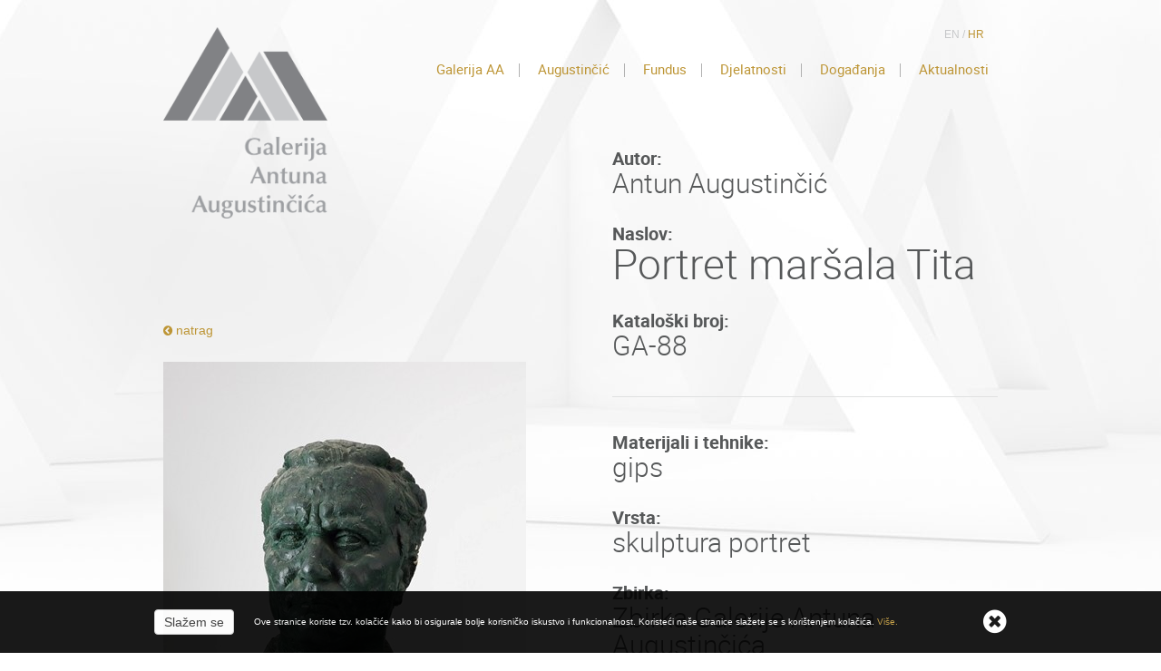

--- FILE ---
content_type: text/html; Charset=utf-8
request_url: http://gaa.mhz.hr/fundus-s69/1005
body_size: 5241
content:
<!doctype html>
	<html lang="en">
	<head>
		<meta charset="UTF-8">
		<meta name="viewport" content="width=device-width, user-scalable=no, minimum-scale=1">
		
		<script src="/assets/js/jquery-1.11.1.min.js"></script>
		<link rel="stylesheet" href="/assets/js/bootstrap/css/bootstrap.min.css">
		<script src="/assets/js/bootstrap/js/bootstrap.min.js"></script>

		<script src="//cdnjs.cloudflare.com/ajax/libs/handlebars.js/4.0.5/handlebars.min.js"></script>
		<script src="/assets/js/jquery.bxslider.min.js"></script>

		<link rel="stylesheet" href="/assets/css/jquery.bxslider.css">
		
		<link rel="stylesheet" href="/assets/css/font-awesome-4.2.0/css/font-awesome.min.css">

		<link rel="stylesheet" href="/assets/css/default.css">

		<link rel="stylesheet" href="/assets/css/media-query.css">

		<link rel="stylesheet" href="/assets/js/jquery.sidr.dark.min.css">

		<link rel="stylesheet" href="/assets/js/fancybox/jquery.fancybox.css?v=2.1.5" type="text/css" media="screen" />
		<script src="/assets/js/fancybox/jquery.fancybox.pack.js?v=2.1.5"></script>

		<script type="text/javascript" src="/assets/js/jquery.customSelect/jquery.customSelect.min.js"></script>

		<script src="/generator/js/window.js"></script>
		<script src="/assets/js/jquery.eucookie/jquery.eucookie.js"></script>
		<script src="/assets/js/jquery.eucookie/lang/hr.js"></script>
		
		<script src="/assets/js/jquery.sidr.min.js"></script>
		<script src="/assets/js/jquery.zmenu.js"></script>

		<script src="/assets/js/jquery.loadAjaxContent.js"></script>

		<link rel="apple-touch-icon" sizes="57x57" href="/apple-icon-57x57.png">
		<link rel="apple-touch-icon" sizes="60x60" href="/apple-icon-60x60.png">
		<link rel="apple-touch-icon" sizes="72x72" href="/apple-icon-72x72.png">
		<link rel="apple-touch-icon" sizes="76x76" href="/apple-icon-76x76.png">
		<link rel="apple-touch-icon" sizes="114x114" href="/apple-icon-114x114.png">
		<link rel="apple-touch-icon" sizes="120x120" href="/apple-icon-120x120.png">
		<link rel="apple-touch-icon" sizes="144x144" href="/apple-icon-144x144.png">
		<link rel="apple-touch-icon" sizes="152x152" href="/apple-icon-152x152.png">
		<link rel="apple-touch-icon" sizes="180x180" href="/apple-icon-180x180.png">
		<link rel="icon" type="image/png" sizes="192x192"  href="/android-icon-192x192.png">
		<link rel="icon" type="image/png" sizes="32x32" href="/favicon-32x32.png">
		<link rel="icon" type="image/png" sizes="96x96" href="/favicon-96x96.png">
		<link rel="icon" type="image/png" sizes="16x16" href="/favicon-16x16.png">

		<script>
			$.eucookie({
				position: 'bottom'
			});

			$(document).ready(function(){
				$('.bxslider').bxSlider({
					auto: true,
					pause: 9000
				});

				$('.custom-select').customSelect();

				$(".fancybox").fancybox({
					maxWidth: 1500,
					maxHeight: 1500
				});

				$('#news-wrapper').loadAjaxContent({
					url: '?cmd=news',
					limit: 4,
					template: '#news-item-tpl',
					button: '.load-more-news',
					vars: [
						'last-date',
						'cat-id'
					],
					onComplete: function(data) {
						// Update last-date property
						if (data.length > 0) {
							var lastItem = data[ data.length - 1 ];

							// Get date for last item
							var datum = String(lastItem.datum).split('.');

							$('#news-wrapper').attr('last-date', datum[2] +'-'+ datum[1] +'-'+ datum[0]);
						}


						if (data.length < 4) {
							$('.load-more-news').hide();
						}
					}
				});
			});
		</script>
		<script>
			$(document).ready(function() {
			  $('#right-menu').sidr({
			  	name: 'sidr-right',
			  	side: 'right'
			  });

			  $("#sidr-right ul").ZMenu();

			});
		</script>
				<title>Fundus - Galerija Antuna Augustičića</title>
<script>
  (function(i,s,o,g,r,a,m){i['GoogleAnalyticsObject']=r;i[r]=i[r]||function(){
  (i[r].q=i[r].q||[]).push(arguments)},i[r].l=1*new Date();a=s.createElement(o),
  m=s.getElementsByTagName(o)[0];a.async=1;a.src=g;m.parentNode.insertBefore(a,m)
  })(window,document,'script','https://www.google-analytics.com/analytics.js','ga');

  ga('create', 'UA-87709448-1', 'auto');
  ga('send', 'pageview');

</script>
	</head>
	<body>
	<div id="sidr-right" class="sidr right">

		<nav id="mobile-menu">
			<ul>
				<li class="languages visible-xs">
					
					<a href="/en">EN</a> / <a href="/" class="active"> HR</a>
					
				</li>
				
				<li><a class="expand" href="/hr">Početna</a></li>
				
					<li><a class="expand" href="/galerija-antuna-augustincica-s65">Galerija AA</a>
					</li>
				
					<li><a class="expand" href="/antun-augustincic-s66">Augustinčić</a>
					</li>
				
					<li><a class="expand" href="/fundus-s69">Fundus</a>
					</li>
				
					<li><a class="expand" href="/djelatnosti-s78">Djelatnosti</a>
					</li>
				
					<li><a class="expand" href="/dogadjanja-s79">Događanja</a>
					</li>
				
					<li><a class="expand" href="/aktualnosti-s64">Aktualnosti</a>
					</li>
				

			</ul>
		</nav>
	</div>
	<header id="main-header">
		<div class="container cont-head">
			<div class="header-wrapper col-sm-12">
				<a class="logo-mobile visible-xs" href="/hr"><img src="/assets/images/GAA-logo-mobile.png" alt="GAA logo"></a>
				<a id="right-menu" class="visible-xs mobile-menu" href="#sidr"><i class="fa fa-reorder"></i></a>
				<a href="/hr" class="logo hidden-xs"><img src="/assets/images/GAA-logo.png" alt="GAA logo"></a>
				<div class="languages hidden-xs">
					
					<a href="/en">EN</a> / <a href="/" class="active"> HR</a>
					
				</div> 
				<nav id="slide-menu" class="hidden-xs">
					<ul>
						
							<li><a href="/galerija-antuna-augustincica-s65">Galerija AA</a></li>
						
							<li><a href="/antun-augustincic-s66">Augustinčić</a></li>
						
							<li><a href="/fundus-s69">Fundus</a></li>
						
							<li><a href="/djelatnosti-s78">Djelatnosti</a></li>
						
							<li><a href="/dogadjanja-s79">Događanja</a></li>
						
							<li><a href="/aktualnosti-s64">Aktualnosti</a></li>
						
					</ul>
				</nav>
			</div>
		</div>
	</header>

<section id="content">
	<div class="container">
		<div class="top-content">
			<div class="row">
				<div class="col-sm-6 col-xs-12">
					<div class="fundus-image">
						<a class="back-link" href="javascript:history.go(-1)" class="back-link"><i class="fa fa-chevron-circle-left"></i> natrag</a>
						<div class="main-image-fundus">
							<img class="img-responsive" src="http://gaa.manager.pandopad.com/upload/content/Istrazite_fundus/media/ga-88_2022120616330159581_6172.jpg.ashx?width=400&scale=both" alt="">
						</div>
					</div>
				</div>
				<div class="col-sm-6 col-xs-12">
					<div class="style-text-fundus">
						
							<h3><span>Autor:</span>Antun Augustinčić</h3>
						
							<h2><span>Naslov:</span>Portret maršala Tita</h2>
						
							<h3><span>Kataloški broj:</span>GA-88</h3>
						
						<hr />
						
							<h3><span>Materijali i tehnike:</span>gips</h3>
						
							<h3><span>Vrsta:</span>skulptura portret</h3>
						
							<h3><span>Zbirka:</span>Zbirka Galerije Antuna Augustinčića</h3>
						
							<h3><span>Mjere:</span>v=57 cm</h3>
						
							<hr />
						
							<h4><span>Opis:</span></h4>
							<p><p>Glava podignuta i usmjerena ulijevo, bista, vojnička uniforma. Crna patina.</p>
</p>
							<br />
						
					</div>
				</div>
			</div>
		</div>
	</div>
</section>

	<footer id="main-footer">
		<div class="container">
			<div class="row">
				<div class="col-sm-12 col-xs-12">
					<h1>Za posjetitelje</h1>
				</div>
				<div class="col-sm-4 col-xs-12">
					<div class="footer-box">
						<h2>Aktualnosti</h2>
						<div class="footer-box-content">
						

							<article class="activitie">
								<a href="/izlozba-iva-japec-luka-kirin-kristijan-popovic-a254">
									
										<span class="activitie-image"><img class="img-responsive" src="/storage/upload/calendar_activities/3u1-2025-plakat_-_za_web_page-0001_10414.jpg.axd?width=90&height=68&crop=auto" alt=""></span>
										
									<span class="date-field">12.11.2025.</span>
									<h3>Izložba Iva JAPEC – Luka KIRIN – Kristijan POPOVIĆ</h3>
								</a>
							</article>
						

							<article class="activitie">
								<a href="/obiljezavanje-medjunarodnog-dana-mira-u-galeriji-antuna-augustincica-a248">
									
										<span class="activitie-image"><img class="img-responsive" src="/storage/upload/calendar_activities/hshs_142434.jpg.axd?width=90&height=68&crop=auto" alt=""></span>
										
									<span class="date-field">17.09.2025.</span>
									<h3>Obilježavanje Međunarodnog dana mira u Galeriji Antuna Augustinčića</h3>
								</a>
							</article>
						

							<article class="activitie">
								<a href="/medjunarodni-dan-muzeja-2025-prezentacija-foto-leksikon-a241">
									
										<span class="activitie-image"><img class="img-responsive" src="/storage/upload/calendar_activities/5d8a3472_144814.jpg.axd?width=90&height=68&crop=auto" alt=""></span>
										
									<span class="date-field">13.05.2025.</span>
									<h3>Međunarodni dan muzeja 2025. – prezentacija Foto-leksikon</h3>
								</a>
							</article>
						

							<article class="activitie">
								<a href="/piknik-kod-tonceka-a240">
									
										<span class="activitie-image"><img class="img-responsive" src="/storage/upload/calendar_activities/piknik_kod_tonceka__9943.png.axd?width=90&height=68&crop=auto" alt=""></span>
										
									<span class="date-field">30.04.2025.</span>
									<h3>Piknik kod Tončeka</h3>
								</a>
							</article>
						

							<article class="activitie">
								<a href="/bozidar-pejkovic--o-poruka-a239">
									
										<span class="activitie-image"><img class="img-responsive" src="/storage/upload/calendar_activities/o-poruka_-_dvostruki_deplijan_-_1._str._-_za_web__53958.jpg.axd?width=90&height=68&crop=auto" alt=""></span>
										
									<span class="date-field">22.04.2025.</span>
									<h3>Božidar Pejković : o-poruka</h3>
								</a>
							</article>
						

							<article class="activitie">
								<a href="/foto-leksikon-a238">
									
										<span class="activitie-image"><img class="img-responsive" src="/storage/upload/calendar_activities/112343546576878_125413.jpg.axd?width=90&height=68&crop=auto" alt=""></span>
										
									<span class="date-field">15.04.2025.</span>
									<h3>Foto-leksikon</h3>
								</a>
							</article>
						
						</div>
					</div>
				</div>
				<div class="col-sm-8 col-xs-12">
					<div class="row">
						<div class="col-sm-6">
							<div class="footer-box">
								<h2>Kako nas pronaći</h2>
								<div class="footer-box-content">
									<article class="find-us">
										<p><strong>Galerija Antuna Augustinčića</strong><br />Trg Antuna Mihanovića 10, 49290 Klanjec</p>
										<p><strong>Studio Galerije Antuna Augustinčića</strong><br />Ulica dr. Ivana Broza 2, 49290 Klanjec</p>
										<p><strong>Tel:</strong> +385 49 550-343  <br /><strong>Tel 2:</strong>  +385 49 550-093<br /><strong>E-mail:</strong> <a href="mailto:gaa@mhz.hr">gaa@mhz.hr</a><br /><strong>E-mail 2:</strong> <a href="mailto:rezervacije-gaa@mhz.hr">rezervacije-gaa@mhz.hr</a></p>
									</article>
									<div class="gmap">
										<iframe src="https://www.google.com/maps/embed?pb=!1m18!1m12!1m3!1d2769.0272612386398!2d15.74389537291476!3d46.0505544833894!2m3!1f0!2f0!3f0!3m2!1i1024!2i768!4f13.1!3m3!1m2!1s0x0%3A0x394d22c3726bcc14!2sGalerija+Antuna+Augustin%C4%8Di%C4%87a+Muzeji+Hrvatskog+zagorja!5e0!3m2!1shr!2shr!4v1473852772078" width="252" height="298" frameborder="0" style="border:0" allowfullscreen></iframe>
									</div>
									<div class="large-map"> 
										<a href="https://goo.gl/maps/XJ1aEN3MuEk"><i class="fa fa-map-marker"></i> pokaži na velikoj mapi</a>
									</div>
								</div>
							</div>
						</div>
						<div class="col-sm-6 banner-fundus-cont">
							<div class="zapozadinu">
								<a class="banner-fundus" href="/fundus-s69">
									<h2>Fundus <span>preglednik</span></h2>
									<span class="more"><img src="/assets/images/icon-arrow-white.png" alt=""> saznaj više</span>
								</a>
							</div>
							<div class="footer-box foot-marg">
								<h2>Radno vrijeme</h2>
							</div>
							<div class="footer-box-content">
								<article class="find-us">

									<p><strong>Otvoreno za posjetitelje</strong></p>
<p>utorak &ndash; nedjelja: 9:00 &ndash; 16:00</p>
<p>ponedjeljkom zatvoreno</p>
<p><strong>Zatvoreno: </strong>Dan svih svetih, Badnjak, Božić, Sveti Stjepan, Stara godina, Nova godina i Uskrs.</p>
<p><strong>Otvoreno:</strong> Sveta tri kralja, Uskrsni ponedjeljak, Praznik rada, Dan državnosti, Tijelovo, Dan antifa&scaron;ističke borbe, Dan pobjede i domovinske zahvalnosti, Velika Gospa i Dan sjećanje na žrtve Domovinskog rata.</p>


									<!-- <p><strong>Otvoreno za posjetitelje</strong><br />od 1. 4.2022. do 30.10. 2022.:<br><br /> 
									utorak – petak: 9:00 – 17:00<br />
									subota / nedjelja: 10:00 – 18:00 <br />
									ponedjeljkom – zatvoreno<br><br></p>
									<a href="/assets/documents/cijene-usluga-i-ulaznica-1-8-2022.pdf" style="display: block; margin-bottom: 25px;">Cijene ulaznica i usluga</a>
									<p><strong>Zatvoreno</strong><br />
									17. 4. 2022.</p> -->
								</article>
							</div><br />
						</div>

					</div>
				</div>
				<div class="col-xs-12">
					<div class="copyright">
						<div class="copyright-text">
							<strong>© 2026. Galerija Antuna Augustinčića.</strong>  All rights reserved. 
						</div>
						<div>
							<a href="/politika-privatnosti-s138">Politika privatnosti</a> &nbsp;|&nbsp; <a href="/politika-kolacica-s139">Politika kolačića</a >&nbsp;|&nbsp; <a href="http://www.idea.hr/web-dizajn" target="_blank" title="design by The Big Idea Lab">Design</a> by The Big Idea Lab. <a href="http://www.applicon-x.com" target="_blank">Production</a> by Applicon.
						</div>
					</div>
				</div>
			</div>
		</div>
	</footer>
	
	</body>
</html>

--- FILE ---
content_type: text/css
request_url: http://gaa.mhz.hr/assets/css/default.css
body_size: 4042
content:
body {
	margin: 0;
	padding: 0;
	font-family: Arial, sans-serif;
    background: url('/assets/images/background.jpg') no-repeat top;
}

* {
	outline: none;
}

h1, h2, h3, h4, h5 {
	font-family: 'roboto';
}

ul, li {
	margin: 0;
	padding: 0;
	list-style: none;
}

a, a:link, a:active, a:visited, a:focus, a:hover {
	text-decoration: none;
	outline: none;
}

.cal-act h2 {
    font-size: 46px;
    line-height: 33px;
    color: #565859;
    font-weight: 200;
    margin-bottom: 60px;
}

.container {
    width: 940px;
}

.header-wrapper {
    margin-top: 30px;
    float: right;
    width: 100%;
    position: relative;
}

.header-wrapper #slide-menu {
    font-family: 'roboto';
    
    color: #b1b1b1;
    font-weight: 300;
    font-size: 15px;
    line-height: 15px;
    float: right;
    margin-top: 40px;
}

.languages {
    position: absolute;
    top: 0;
    right: 15px;
    font-size: 12px;
    color: #c7c8ca;
}

.languages a {
    color: #c7c8ca;
}

.languages a.active {
    color: #bd9535;
}

.languages a:hover {
    font-weight: bold;
    color: #bd9535;
}

#slide-menu ul li {
    display: inline-block;
    padding: 0 16px;
    border-right: 1px solid #b1b1b1;
}
#slide-menu ul li:last-child {
    border-right: none;
    padding-right: 0;
}

.header-wrapper i {
    color: #bd9535;
    font-size: 28px;
}

.bx-wrapper .bx-viewport
{
    -moz-box-shadow: none;
    -webkit-box-shadow: none;
    box-shadow: none;
    background: none;
    border: none;
    height: 270px !important;
}

.slider-image  {

}

.bx-wrapper .bx-pager {
    font-size: 0;
    text-align: right;
    padding-right: 20px;
    bottom: 5px;
}

.bx-wrapper .bx-pager.bx-default-pager a {
    margin: 0 2px;
    background: #565859;
}

.bx-wrapper .bx-pager.bx-default-pager a:hover, .bx-wrapper .bx-pager.bx-default-pager a.active {
    background: #cfd1d2;
}

.bx-wrapper {
    margin: 0 auto 120px;
}

.date-box {
    position: absolute;
    background-color: #bd9535;
    color: #fff;
    bottom: -24px;
    margin-left: 20px;
    font-size: 18px;
    padding: 8px 17px;
    line-height: 21px;
    word-wrap: break-word;
    width: 89px;
    text-align: center;
}

.date-box strong {
    display: block;
    font-size: 20px;
}

.bxslider {
    overflow: visible;
}

#main-header {
    margin-bottom: 80px;
}

.slider-text h2 {
    font-size: 30px;
    color:  #bd9535;
    font-weight: 200;
    font-family: 'roboto';
    margin-top: 0;
}

.slider-text p {
    font-size: 14px;
    color: #565859;
    font-weight: bold;
    margin-top: 10px;
    margin-bottom: 15px;
    line-height: 21px;
}

.more {
    font-size: 12px;
    color: #bd9535;
    font-weight: bold;
}

.more img {
    display: inline-block;
}

.logo {
    position: absolute;
    top: 0;
    left: 0;
    display: block;
    width: 181px;
    height: 243px;
    z-index: 50;
}

.logo img {
    width: 181px;
}

.ispod-loga, .ispod-loga2 {
    margin-top: 200px;    
}

.ispod-loga ul, .ispod-loga2 {
    padding-right: 30px;
    font-size: 15px;
    line-height: 20px;
    border-right: 1px solid #ddd;
    margin-right: -10px;
}

.ispod-loga ul li {
    margin-bottom: 30px;
}

.ispod-loga2 ul li {

}

.ispod-loga2 ul li ul li a:before {
     content: "\f105";
     font-family: 'FontAwesome';
     color: #bd9535;
     display: inline-block;
}

.ispod-loga2 ul li a:before {
    content: "\f105";
    font-family: 'FontAwesome';
    color: #bd9535;
    padding-right: 10px;
    margin-left: -15px;
    display: inline-block;
}

.ispod-loga2 ul li ul li a:hover::before, .ispod-loga2 ul li a:hover::before  {
    color: #deca9a;
}

.ispod-loga2 ul li {
    font-weight: 500;
    font-size: 17px;
    margin-bottom: 20px;
    padding-left: 20px;
}

.ispod-loga2 ul li ul li {
    padding-left: 20px;
    margin-top: 10px;
    margin-bottom: 5px;
    font-weight: 500;
    font-size: 13px;

}


.ispod-loga2 ul li ul li:last-child {
    margin-bottom: 10px;
}

.ispod-loga2 ul li a {

}

.ispod-loga i, .ispod-loga2 i {
    float: left;
    padding-right: 5px;
    padding-bottom: 20px;
}

.go-back i{
    float: none;
    padding-bottom: 0;
}

.group h2 {
    font-size: 24px;
    line-height: 27px;
    font-weight: 200;
    color: #bd9535;
    padding-right: 50px;
}

.article-image .cube {
    position: absolute;
    background-color: #bd9535;
    width: 35px;
    height: 35px;
    top: 205px;
    right: 20px;
}

.group {
    margin-bottom: 30px;
}

.media-left .cube {
    position: absolute;
    background-color: #bd9535;
    width: 35px;
    height: 35px;
    left: -20px;
    top: 0;
    bottom: 0;
    margin: auto;
}

.media-left {
    position: relative;

}

.media {
    overflow: visible;
    margin-bottom: 30px;
}

.media-object {
    -webkit-box-shadow: 0px 0px 30px 2px rgba(0, 0, 0, 0.1);
-moz-box-shadow:    0px 0px 30px 2px rgba(0, 0, 0, 0.1);
box-shadow:         0px 0px 30px 2px rgba(0, 0, 0, 0.1);
}

.media p {
    color: #565859;
    max-height: 98px;
    overflow: hidden;
    margin-top: 15px;
    font-size: 13px;
    line-height: 20px;
    font-weight: bold;
}

.media h4 {
    font-size: 24px;
    line-height: 27px;
    font-family: 'roboto';
    font-weight: 200;
}

#main-footer {
    margin-top: 80px;
    border-top: solid 1px #eceded;
    margin-bottom: 50px;
}

#main-footer h1 {
    font-size: 55px;
    color: #bcbcbc;
    font-weight: 100;
    text-transform: uppercase;
    margin-top: 70px;
}

.footer-box h2 {
    color: #565859;
    font-size: 22px;
    line-height: 27px;
    text-transform: uppercase;
    font-weight: 300;
    border: solid 1px  #dbdddd;
    padding: 10px 20px;
}

.activitie img {
    float: left;
    margin-right: 15px;
    margin-top: 5px;
}

.activitie {
    margin-bottom: 18px;
}

.date-field {
    color: #868889;
    font-size: 11px;
    line-height: 17px;
    font-weight: bold;
    margin-top: 0;
}

.media .media-date {
    color: #868889;
}

.footer-box-content {
    border: solid 1px  #dbdddd;
    padding: 15px 20px 5px 20px;
}

.footer-box h3 {
    font-size: 13px;
    font-weight: 300;
    line-height: 16px;
    color: #bd9535;
    margin-top: 3px;
    min-height: 48px;
    overflow: hidden;
}

.find-us p {
    font-size: 13px;
    color: #565859;
}

.gmap {
    margin: 20px 0 5px 0;
    filter: grayscale(100%); /* Current draft standard */
    -webkit-filter: grayscale(100%); /* New WebKit */
    -moz-filter: grayscale(100%);
    -ms-filter: grayscale(100%); 
    -o-filter: grayscale(100%); /* Not yet supported in Gecko, Opera or IE */ 
    filter: url(resources.svg#desaturate); /* Gecko */
    filter: gray; /* IE */
    -webkit-filter: grayscale(1); /* Old WebKit */
}

a:hover, a:focus {
    color: #deca9a;
}

a {
    color: #bd9535;
}

.large-map {
    font-size: 11px;
    text-align: right;
    margin-bottom: 10px;
}

.copyright {
    display: flex;
    align-items: center;
    justify-content: space-between;
    color: #c9c9c9;
    font-size: 12px;
    margin-top: 0px;
}

.zapozadinu{
    height: 325px;
    margin-top: 20px;
    background: #bd9535 url('/assets/images/banner-fundus.jpg') no-repeat bottom left ;
}

.foot-marg h2 {
    margin-top: 10px;
}

.banner-fundus h2 {
    font-size: 44px;
    line-height: 40px;
    color: #fff;
    text-transform: uppercase;
    margin: 0px 35px 0 35px;
    padding-top: 15px;
}

.banner-fundus h2 span {
    font-weight: 200;
    font-size: 34px;
    line-height: 36px;
}

.banner-fundus .more {
    color: #fff;
    margin: 10px 35px;
}

.style-text-fundus {
    color: #565859;
    padding-left: 25px;
}

.style-text-fundus h3, .style-text-fundus h2 {
    font-size: 30px;
    line-height: 30px;
    font-weight: 200;
    margin: 0 0 30px;
}

.style-text-fundus h4 {
    margin: 0 0 5px;
}

.style-text-fundus h2 {
    font-size: 46px;
    line-height: 43px;
}

.style-text-fundus h3 span, .style-text-fundus h2 span {
    display: block;
    font-weight: 700;
    font-size: 20px;
    line-height: 20px;
    margin: 0 0 3px;
}

.style-text-fundus hr {
    margin: 40px 0;
    border-color: #e0e1e1;
}

.back-link {
    display: block;
    margin: -50px 0 25px;
}

.back-link i {
    font-size: 12px;
}


.fundus-image {
    padding: 239px 0 0;
}

.fundus-head{}
.fundus-head h2 {
    font-size: 66px;
    color: #565859;
    margin: 0 0 10px 0;
    font-weight: 100;
    line-height: 66px;
}

.fundus-filters{}
.fundus-filters div {
    display: inline-block;
    margin-left: 30px;
}

.fundus-filters div:first-child {
    margin: 0;
}

.fundus-grid {
    margin-top: 55px; 
}

.fn-holder {
    position: relative;
    margin-bottom: 20px;
    -webkit-box-shadow: 0px 0px 60px 0px rgba(0,0,0,0.1);
    -moz-box-shadow: 0px 0px 60px 0px rgba(0,0,0,0.1);
    box-shadow: 0px 0px 60px 0px rgba(0,0,0,0.1);
}

.fn-holder a {
    display: block;
    width: 100%;
    height: 100%;
}

.fundus-thumb-overlay {
    width:  100%;
    height: 100%;
    background: #000000;
    background: rgba(0, 0, 0, 0.6);
    display: none;
    position: absolute;
    bottom: 0;
    margin: 0;
    padding: 0;
    line-height: 165px;
}

.fundus-thumb-overlay h2 {
    margin: 0;
    padding: 0 10px;
    width: 100%;
    display: inline-block;
    vertical-align: middle;
    line-height: 20px;
    color: #fff;
    font-size: 18px;
    text-align: center;
}

.fn-holder:hover .fundus-thumb-overlay {
    display: block;
}


span.customSelect {
    font-size: 14px;
    background: #bd9535;
    color:#fff;
    font-weight: bold;
    padding: 15px 15px;
}
span.customSelect.changed {
    background-color: #f0dea4;
}
.customSelectInner {
    width: 160px!important;
    background: url(/assets/js/jquery.customSelect/customSelect-arrow.gif) no-repeat center right;
}

.btn-archive {
    border: 1px solid #bd9535;
    border-radius: 0;
    font-size: 22px;
    line-height: 27px;
    text-transform: uppercase;
    font-family: 'roboto';
    font-weight: 300;
    padding: 10px 80px;
}

.arhiva {
    text-align: center;
    padding-top: 30px;
}

.btn-archive:hover {
    border-color: #deca9a;
    color: #deca9a;
}

.calendar-activity {
    color: #565859;
}

.calendar-activity h2 {
    font-size: 46px;
    line-height: 51px;
    font-family: 'roboto';
    font-weight: 200;
    margin-bottom: 20px;
}

.calendar-activity .lead {
    font-weight: bold;
    font-size: 21px;
    line-height: 32px;
    margin-bottom: 20px;
    font-family: 'roboto';
}

.calendar-activity .text {
    font-size: 16px;
    line-height: 29px;
}

.calendar-activity .text p {
    margin-bottom: 20px;
}

.galerija-male {
    margin-top: 20px;
}

.galerija-male:hover {
    opacity: 0.6;
}

.trinity {
    display: inline-block;
    vertical-align: bottom;
    float: none;
    padding: 0px;
}

.col-sm-4.trinity {
    width: 31.333333%;
}

.trinity a img {
	border:1px solid #ccc;
	-webkit-box-shadow: 0px 0px 30px 2px rgba(0, 0, 0, 0.1);
-moz-box-shadow:    0px 0px 30px 2px rgba(0, 0, 0, 0.1);
box-shadow:         0px 0px 30px 2px rgba(0, 0, 0, 0.1);
}

.download h3, h3.gallery {
    text-transform: uppercase;
    font-family: 'roboto';
    font-weight: 200;
    font-size: 30px;
    margin-top: 50px;
    margin-bottom: 20px;
}

.download .media-left span {
    width: 55px;
    height: 45px;
    border: 1px solid #bd9535;
    display: block;
}

.download .media-left i {
    font-size: 38px;
    position: absolute;
    bottom: -10px;
    left: 0;
    right: 0;
    text-align: center;
}

.download .media-left {
    padding-right: 0;
}

.download .media-body {
    font-size: 16px;
    line-height: 20px;
    padding-left: 20px;
    vertical-align: middle;
    padding-right: 40px;
}

.calendar-activity .opis {
    padding-right: 40px;
}

.desni-dio {
    margin-top: 100px;
}

.col-sm-4.trinity {
    margin-left: 10px;
    width: 29%;
}

.col-sm-2.trinity  {
    width: 19%;
}

.col-sm-6.trinity {
    width: 48%;
}
.embed-responsive {
    margin-bottom: 20px;
}

@font-face {
    font-family: 'roboto';
    src: url('/assets/fonts/roboto-bold-webfont.eot');
    src: url('/assets/fonts/roboto-bold-webfont.eot?#iefix') format('embedded-opentype'),
         url('/assets/fonts/roboto-bold-webfont.woff2') format('woff2'),
         url('/assets/fonts/roboto-bold-webfont.woff') format('woff'),
         url('/assets/fonts/roboto-bold-webfont.svg#robotobold') format('svg');
    font-weight: 500;
    font-style: normal;
}

@font-face {
    font-family: 'roboto';
    src: url('/assets/fonts/roboto-light-webfont.eot');
    src: url('/assets/fonts/roboto-light-webfont.eot?#iefix') format('embedded-opentype'),
         url('/assets/fonts/roboto-light-webfont.woff2') format('woff2'),
         url('/assets/fonts/roboto-light-webfont.woff') format('woff'),
         url('/assets/fonts/roboto-light-webfont.svg#robotolight') format('svg');
    font-weight: 200;
    font-style: normal;
}

@font-face {
    font-family: 'roboto';
    src: url('/assets/fonts/roboto-regular-webfont.eot');
    src: url('/assets/fonts/roboto-regular-webfont.eot?#iefix') format('embedded-opentype'),
         url('/assets/fonts/roboto-regular-webfont.woff2') format('woff2'),
         url('/assets/fonts/roboto-regular-webfont.woff') format('woff'),
         url('/assets/fonts/roboto-regular-webfont.svg#robotoregular') format('svg');
    font-weight: 300;
    font-style: normal;
}

@font-face {
    font-family: 'roboto';
    src: url('/assets/fonts/roboto-thin-webfont.eot');
    src: url('/assets/fonts/roboto-thin-webfont.eot?#iefix') format('embedded-opentype'),
         url('/assets/fonts/roboto-thin-webfont.woff2') format('woff2'),
         url('/assets/fonts/roboto-thin-webfont.woff') format('woff'),
         url('/assets/fonts/roboto-thin-webfont.svg#robotothin') format('svg');
    font-weight: 100;
    font-style: normal;
}

--- FILE ---
content_type: text/css
request_url: http://gaa.mhz.hr/assets/css/media-query.css
body_size: 2458
content:
@media only screen and (max-width : 767px) {
    .logo-mobile {
        padding: 5px 15px;
        float: left;
    }
    .logo-mobile img {
        width: 55px;
    }
    .container {
        width: auto;
    }
    .cont-head {
        margin-bottom: 90px;
    }
    .mobile-menu {
        float: right;
        font-size: 24px;
        padding: 7px;
    }
    .languages {
        position: static;
    }
    .languages a {
        display: inline-block !important;
    }
    .header-wrapper {
        margin-top: 0;
        float: none;
        position: fixed;
        background-color: #fff;
        height: 43px;
        z-index: 100;
        margin-right: -10px;
        margin-left: -10px;
        border-bottom: 1px solid #eee;
    }
    #main-header {
        margin-bottom: 10px;
    }
    .bx-wrapper .bx-viewport {
        height: 180px !important;
    }
    .bx-wrapper {
        margin: 0 auto 40px;
    }
    .slider-text h2 {
        font-size: 18px;
        margin-top: 0;
        font-weight: 300;
    }
    .slider-text p {
        font-size: 12px;
        font-weight: normal;
        margin-bottom: 5px;
        line-height: 17px;
        max-height: 70px;
        overflow: hidden;
    }
    .date-box {
        font-size: 15px;
        padding: 5px 12px;
        line-height: 17px;
        width: 66px;
    }
    .date-box b {
        font-size: 16px;
    }
    .article-image .cube {
        width: 25px;
        height: 25px;
        top: 115px;
        right: 20px;
    }
    #main-footer {
        margin-top: 30px;
        margin-bottom: 10px;
    }
    #main-footer h1 {
        font-size: 35px;
        margin-top: 20px;
    }
    .gmap {
        text-align: center;
        width: auto;
    }
    .zapozadinu {
        height: 106px;
        margin: 20px 0px;
        background: #bd9535;
    }
    .banner-fundus h2 {
        margin: 20px 20px 0 20px;
        padding-top: 20px;
        font-size: 33px;
        line-height: 32px;
    }
    .banner-fundus h2 span {
        font-size: 26px;
        line-height: 44px;
    }
    .copyright {
        margin-top: 10px;
    }
    .group h2 {
        padding-right: 0px;
    }
    .mobile-dd ul li ul li a {
        padding-left: 20px;
    }
    .go-back {
        margin: -20px 0 20px 10px;
    }
    .mob-nav .btn {
        width: 100%;
        border-radius: 0px;
        border-color: #bd9535;
        color: #bd9535;
    }

    .btn-default:active:hover, .btn-default.active:hover, .open>.dropdown-toggle.btn-default:hover, .btn-default:active:focus, .btn-default.active:focus, .open>.dropdown-toggle.btn-default:focus, .btn-default:active.focus, .btn-default.active.focus, .open>.dropdown-toggle.btn-default.focus {
        color: #bd9535;
        border-color: #bd9535;
    }   
    .mobile-dd {
        width: 100%;
        border-radius: 0px;
        padding: 0;
    }
    .mob-nav {
        width: 100%;
        margin-bottom: 10px;
    }
    .mobile-dd ul li {
        border-bottom: 1px solid #ddd;
        padding: 10px;
        font-size: 16px;
    }
    .mobile-dd ul li:last-child {
        border-bottom: none;
    }
    .mob-nav .caret {
        float: right;
        margin-top: 8px;
    }
    .mobile-dd ul li ul {
        margin-left: -8px;
        margin-right: -8px;
        border-top: 1px solid #ddd;
        margin-top: 8px;
        margin-bottom: -7px;
    }
    .mobile-dd ul li ul li {
        padding-bottom: 6px;
        padding-top: 6px;
        font-size: 13px;
    }
    .calendar-activity h2 {
        font-size: 34px;
        line-height: 39px;
    }
    .download h3, h3.gallery {
        font-size: 24px;
        margin-top: 30px;
    }
    .fundus-head h2 {
        font-size: 34px;
        line-height: 39px;
        margin-top: -30px;
    }
    .fundus-filters div {
        margin-left: 10px;
        margin-bottom: 10px;
        display: block;
        width: 100%;
        padding-right: 20px;
    }
    .fundus-filters div:first-child {
        margin-left: 10px;
        margin-bottom: 10px;
    }
    span.customSelect {
        padding: 8px 10px;
        display: block !important;
        width: 100%;
    }
    .fundus-thumb-overlay {
        line-height: 77px;
    }
    .fundus-thumb-overlay h2 {
        line-height: 15px;
        font-size: 15px;
    }
    .cal-act h2 {
        font-size: 34px;
        line-height: 39px;
        margin-bottom: 20px;
    }
    .media-left .cube{
        width: 25px;
        height: 25px;
        left: -15px;
    }
    .media-object {
        width: 120px;
    }
    .media h4 {
        font-size: 18px;
        line-height: 23px;
    }
    .media p {
        margin-top: 5px;
        font-size: 11px;
        line-height: 11px;
        margin-bottom: 10px;
    }
    .btn-archive {
        font-size: 18px;
        line-height: 20px;
        padding: 8px 50px;
    }
    .customSelectInner {
        width: 100% !important;
    }
    .fundus-grid {
        margin-top: 25px;
    }
    .fundus-image {
        padding: 20px 0 0;
    }
    .style-text-fundus {
        padding-left: 0;
        margin-top: 20px;
    }
    .style-text-fundus h3, .style-text-fundus h2 {
        font-size: 20px;
        line-height: 24px;
        margin: 0 0 10px;
    }
    .style-text-fundus h3 span, .style-text-fundus h2 span {
        font-size: 16px;
        line-height: 16px;
    }
    .style-text-fundus hr {
        margin: 20px 0;
    }
    .ispod-loga {
        margin-top: 0;
    }
    .calendar-activity .lead {
        font-size: 18px;
        line-height: 24px;
        margin-bottom: 10px;
    }
    .desni-dio {
        margin-top: 0px;
    }
    .col-sm-6.trinity {
        width: 47%;
    }
    .calendar-activity .opis {
        padding-right: 10px;
    }
    .copyright {
        text-align: center;
        display: block;
    }
    .copyright-text {
        margin-bottom: 10px;
    }
    
}

@media only screen and (min-width : 768px) and (max-width : 991px) {
    .logo img {
        width: 150px;
    }
    .container {
        width: auto;
    }
    #slide-menu ul li {
        display: inline-block;
        padding: 0 12px;
    }
    .slider-text h2 {
        font-size: 26px;
        margin-top: 0;
    }
    .slider-text p {
        font-size: 13px;
        font-weight: bold;
        margin-bottom: 10px;
        line-height: 18px;
        max-height: 75px;
        overflow: hidden;
    }
    .date-box {
        width: 65px;
        font-size: 15px;
        padding: 6px 10px;
        line-height: 18px;
    }
    .date-box b {
        font-size: 16px;
    }
    .bx-wrapper {
        margin: 0 auto 50px;
    }
    .article-image .cube {
        width: 30px;
        height: 30px;
        top: 162px;
    }
    .group h2 {
        margin-top: 10px;
    }
    #main-footer {
        margin-top: 40px;
    }
    #main-footer h1 {
        font-size: 42px;
        margin-top: 30px;
    }
    .gmap {
        width: 215px;
        overflow: hidden;
    }
    .footer-box h2 {
        font-size: 20px;
        line-height: 25px;
        padding: 7px 15px;
    }
    .footer-box h3 {
        max-height: 48px;
        margin-top: 2px;
    }
    .footer-box-content {
        padding: 10px 10px 5px 10px;
    }
    .zapozadinu {
        height: 343px;
        background: #bd9535 url(/assets/images/banner-fundus.jpg) no-repeat bottom left;
    }
    .find-us p {
        font-size: 12px;
    }
    .banner-fundus h2 span {
        font-size: 33px;
    }
    .banner-fundus h2 {
        font-size: 42px;
        line-height: 45px;
        margin: 0px 20px 0 20px;
    }
    .copyright {
        font-size: 12px;
        margin-top: 15px;
    }
    .banner-fundus .more {
        margin: 10px 20px;
    }
    .calendar-activity h2 {
        font-size: 38px;
        line-height: 47px;
    }
    .download h3, h3.gallery {
        font-size: 26px;
        margin-top: 30px;
    }
    .fundus-head h2 {
        font-size: 46px;
        margin: -30px 0 10px 0;
        line-height: 52px;
    }
     .fundus-filters div {
        margin-left: 10px;
        margin-bottom: 10px;
        display: inline-block;
        width: 170px;
        padding-right: 10px;
        margin-left: 10px;
    }
    .fundus-filters div:first-child {
        margin-left: 10px;
        margin-bottom: 10px;
    }
    span.customSelect {
        width: 180px;
    }
    .fundus-filters div:first-child {
        margin-left: 0px;
    }
    .fundus-grid {
        margin-top: 30px;
    }
    .fundus-thumb-overlay {
        line-height: 130px;
    }
    .fundus-image {
        padding: 180px 0 0;
    }
    .style-text-fundus {
        padding-left: 0;
    }
    .style-text-fundus h3, .style-text-fundus h2 {
        font-size: 26px;
        line-height: 26px;
        margin: 0 0 15px;
    }
    .style-text-fundus h3 span, .style-text-fundus h2 span {
        font-size: 18px;
        line-height: 18px;
    }
    .style-text-fundus hr {
        margin: 20px 0;
    }
    .media-left .cube {
        width: 30px;
        height: 30px;
        left: -10px;
    }
    .ispod-loga, .ispod-loga2 {
        margin-top: 120px;
    }
    .cal-act h2 {
        font-size: 42px;
    }
    .media p {
        margin-top: 5px;
        margin-bottom: 5px;
    }
    .col-sm-2.trinity {
        width: 18%;
    }
    .col-sm-6.trinity {
        width: 47%;
    }
    .calendar-activity .opis {
        padding-right: 10px;
    }
}



--- FILE ---
content_type: text/plain
request_url: https://www.google-analytics.com/j/collect?v=1&_v=j102&a=1733786036&t=pageview&_s=1&dl=http%3A%2F%2Fgaa.mhz.hr%2Ffundus-s69%2F1005&ul=en-us%40posix&dt=Fundus%20-%20Galerija%20Antuna%20Augusti%C4%8Di%C4%87a&sr=1280x720&vp=1280x720&_u=IEBAAEABAAAAACAAI~&jid=1673523812&gjid=1834087123&cid=161209361.1768765080&tid=UA-87709448-1&_gid=888923981.1768765080&_r=1&_slc=1&z=1754244321
body_size: -448
content:
2,cG-0R8P9L1DW6

--- FILE ---
content_type: application/javascript
request_url: http://gaa.mhz.hr/assets/js/jquery.eucookie/lang/hr.js
body_size: 391
content:
(function($) {

$.eucookie.lang('hr', {
	message: 'Ove stranice koriste tzv. kolačiće kako bi osigurale bolje korisničko iskustvo i funkcionalnost. Koristeći naše stranice slažete se s korištenjem kolačića.  <a href="/assets/js/jquery.eucookie/cookie_privacy_hr.html">Više.</a>',
	buttonText: "Slažem se"
})

})(jQuery);

--- FILE ---
content_type: application/javascript
request_url: http://gaa.mhz.hr/assets/js/jquery.eucookie/jquery.eucookie.js
body_size: 2599
content:
// Include jQuery cookie plugin if it's not embeded already
if (!$.cookie) {
	(function(e){if(typeof define==="function"&&define.amd){define(["jquery"],e)}else{e(jQuery)}})(function(e){function n(e){return u.raw?e:encodeURIComponent(e)}function r(e){return u.raw?e:decodeURIComponent(e)}function i(e){return n(u.json?JSON.stringify(e):String(e))}function s(e){if(e.indexOf('"')===0){e=e.slice(1,-1).replace(/\\"/g,'"').replace(/\\\\/g,"\\")}try{e=decodeURIComponent(e.replace(t," "));return u.json?JSON.parse(e):e}catch(n){}}function o(t,n){var r=u.raw?t:s(t);return e.isFunction(n)?n(r):r}var t=/\+/g;var u=e.cookie=function(t,s,a){if(s!==undefined&&!e.isFunction(s)){a=e.extend({},u.defaults,a);if(typeof a.expires==="number"){var f=a.expires,l=a.expires=new Date;l.setDate(l.getDate()+f)}return document.cookie=[n(t),"=",i(s),a.expires?"; expires="+a.expires.toUTCString():"",a.path?"; path="+a.path:"",a.domain?"; domain="+a.domain:"",a.secure?"; secure":""].join("")}var c=t?undefined:{};var h=document.cookie?document.cookie.split("; "):[];for(var p=0,d=h.length;p<d;p++){var v=h[p].split("=");var m=r(v.shift());var g=v.join("=");if(t&&t===m){c=o(g,s);break}if(!t&&(g=o(g))!==undefined){c[m]=g}}return c};u.defaults={};e.removeCookie=function(t,n){if(e.cookie(t)===undefined){return false}e.cookie(t,"",e.extend({},n,{expires:-1}));return!e.cookie(t)}})
}

/**
	EU cookie plugin
	Embed alert on website that notify user how cookies are used. User needs to
	accept cookies
**/
(function($) {

	var opt;					// Option object
	var alertEmbeded = false;	// Flag that tells us did we embeded alert box
	var currentLang;
	var _lang = {};

	$.eucookie = function(options) {
		if (alertEmbeded) {
			// If we already embeded alert then exit function
			return false;
		}

		// Create options
		opt = $.extend({}, $.eucookie.defaultOptions, options || {});

		if ($.cookie(opt.cookieName) != "accepted") {
			var msg = String(_lang.message).replace(/{{cookie_privacy_url}}/gi, getScriptPath() +'/cookie_privacy_'+ currentLang +'.html');

			// Create box
			var alertBox = $('<div id="eu_cookie_notice" class="hidden-xs hidden-sm"><div class="msg"><table width="100%" border="0" cellspacing="0" cellpadding="0"><tr><td align=""><button id="eu_cookie_btn" class="btn btn-default" type="button" style="padding: 3px 10px;">'+ _lang.buttonText +'</button></td><td width="850" style="padding-left: 20px; font-size:10px; position:relative;">'+ msg +'<div class="close-cookie" style="position:absolute;right:0;cursor:pointer;top:-7px; color:#fff;font-size:30px;"><i class="fa fa-times-circle"></i></div></td></tr></table></div></div>');

			// Style alert box
			alertBox.css({
				"width": "100%",
				"height": "auto",
				"background": opt.bgColor,
				"opacity": opt.bgOpacity,
				"position": "fixed",
				"z-index": 1000,
				"display": "none"
			}).css(opt.position, 0);

			alertBox.find('.msg').css({
				"margin": "0 auto",
				"width": "940px",
				"padding": "20px 0px",
				"color": opt.textColor
			});

			alertBox.find("a").attr('target', '_blank');

			// Attach alert box to DOM (but only then when DOM is ready)
			$(function() {
				$('body').prepend(alertBox);
				alertBox.slideDown(800);


				// Attach click handler for 'I agree' button
				$('body').on('click', '#eu_cookie_btn, .close-cookie', onAgreeClick);

				if (opt.autoClose > 0) {
					setTimeout(function() { alertBox.slideUp(800); }, opt.autoClose*1000);
				}

			});
		}

		// Notify that we embeded alert on page to prevent duplicate embed
		alertEmbeded = true;

		// return jQuery object
		return this;
	}

	var onAgreeClick = function(e) {
		e.preventDefault();

		// Set cookie
		$.cookie(opt.cookieName, "accepted", { expires: 365 });

		// Dismiss alert box
		$('#eu_cookie_notice').slideUp(800);
	}

	var basename = function (path) {
		return path.replace(/\\/g,'/').replace( /.*\//, '' );
	}

	var dirname = function (path) {
		return path.replace(/\\/g,'/').replace(/\/[^\/]*$/, '');
	}

	var getScriptPath = function() {
		var src = '';
		var scripts = document.getElementsByTagName("script");

		for (var i=0; i<scripts.length; i++) {
			src = String($(scripts[i]).attr('src'));

			if (src.indexOf('jquery.eucookie.js') > -1) {
				return dirname(src);
			}
		}
	}

	// Expose default plugin options
	$.eucookie.defaultOptions = {
		position: "top",
		autoClose: 0,
		cookieName: "eu_cookies_accepted",
		bgColor: "#000",
		bgOpacity: 0.9,
		textColor: "#ffffff"
	}

	$.eucookie.getScriptPath = getScriptPath;

	// Function that checks if user accepted using cookies
	// on this website
	$.eucookie.accepted = function cookiesAccepted() {
		if ($.cookie(opt.cookieName) === "accepted") {
			return true;
		}
		return false;
	}

	$.eucookie.lang = function setLang(langCode, obj) {
		currentLang = langCode;
		_lang = obj || {};
	}

})(jQuery);

--- FILE ---
content_type: application/javascript
request_url: http://gaa.mhz.hr/assets/js/jquery.loadAjaxContent.js
body_size: 1683
content:
(function($, Handlebars, undefined) {

	function loadAjaxContent($element, options) {
		var template = '';
		var format   = 'html';
		var datavars = {};

		if (! options.url) {
			console.log("loadAjaxContent: URL not specified. Please provide 'url' parameter.");
			return false;
		}

		if (options.template) {
			format = 'json';
			
			// Try to get template
			template = $(options.template).html();
		}

		// Create data that will be sent with AJAX request
		if (options.vars && $.isArray(options.vars)) {
			options.vars.forEach(function (item) {
				datavars[item] = $element.attr(item);
			});
		}

		// Add limit property into datavars
		datavars.limit = options.limit;

		var ajaxOptions = {
			url: options.url,
			data: datavars,
			type: options.method,
			success: function(data) {
				var html = '';

				if (format === 'json') {
					try {
						data = JSON.parse(data);
					}
					catch (e) {
						console.log('loadAjaxContent: Cannot parse JSON response. Invalid JSON. ', data);
					}

					// Compile template
					var compiledTemplate = Handlebars.compile(template);

					// Parse template with data and create HTML
					html = data.map(function(item) {
						return compiledTemplate(item);
					}).join('\n');

					// Try to update element 'data-last-id' attribute if it's specified in options.vars
					// property. In order to be able to update that property you have to send 'id' property
					// on every item in JSON response from server
					if (options.vars.indexOf('last-id') > -1) {
						// Get last item from received data
						var lastItem = data[ data.length - 1 ];

						if (lastItem && lastItem.hasOwnProperty("id")) {
							$element.attr('last-id', lastItem.id);
						}
					}
				}
				else {
					html = data;
				}

				// Add new chunk of data to wrapper container
				$element.append(html);

				// Call oncomplete callback function
				options.onComplete.call(null, data);
			},
			error: function(xhr) {
				console.log('loadAjaxContent: Error fetching url: ', options.url, xhr);
			}
		};

		$.ajax(ajaxOptions);
	}

	$.fn.loadAjaxContent = function(options) {
		// Setup default plugin options
		var defaultOptions = {
			// This is required option. What URL should script fetch via ajax
			url: '',

			// Set default AJAX method
			method: 'GET',

			// Element selector that holds item template. If you specify
			// template option then script will assume that your URL
			// will return JSON, and will try to parse template with provided
			// data
			template: '',

			// Specify how many items you wish your server return, this property
			// will be send as HTTP variable
			limit: 5,

			// Function that will be executed when script fetches JSON response
			onComplete: function () {},

			// This vars are actually element attributes that you need to setup
			// and that will be sent on every ajax request
			vars: [
				'data-last-id'
			]
		};

		var settings = $.extend({}, defaultOptions, options);

        this.each(function (index) {
        	var elem = $(this);

        	loadAjaxContent(elem, settings);

        	if (index === 0) {
        		if (settings.button) {
        			$('body').on('click', settings.button, function() {
        				loadAjaxContent(elem, settings);
        			});
        		}
        	}
        });
	};
	
})(jQuery, Handlebars);